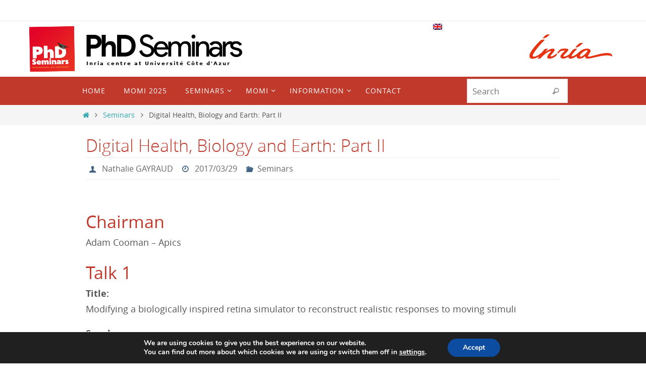

--- FILE ---
content_type: text/html; charset=UTF-8
request_url: https://phd-seminars-sam.inria.fr/digital-health-biology-and-earth-part-ii/
body_size: 17992
content:


<!DOCTYPE html>
<html lang="en-US">
<head>
<meta name="viewport" content="width=device-width, user-scalable=yes, initial-scale=1.0, minimum-scale=1.0, maximum-scale=3.0">
<meta http-equiv="Content-Type" content="text/html; charset=UTF-8" />
<link rel="profile" href="http://gmpg.org/xfn/11" />
<link rel="pingback" href="https://phd-seminars-sam.inria.fr/xmlrpc.php" />
<title>Digital Health, Biology and Earth: Part II &#8211; PhD Seminars</title>
<meta name='robots' content='max-image-preview:large' />
	<style>img:is([sizes="auto" i], [sizes^="auto," i]) { contain-intrinsic-size: 3000px 1500px }</style>
	<link rel="alternate" type="application/rss+xml" title="PhD Seminars &raquo; Feed" href="https://phd-seminars-sam.inria.fr/feed/" />
<link rel="alternate" type="application/rss+xml" title="PhD Seminars &raquo; Comments Feed" href="https://phd-seminars-sam.inria.fr/comments/feed/" />
<script type="text/javascript">
/* <![CDATA[ */
window._wpemojiSettings = {"baseUrl":"https:\/\/s.w.org\/images\/core\/emoji\/16.0.1\/72x72\/","ext":".png","svgUrl":"https:\/\/s.w.org\/images\/core\/emoji\/16.0.1\/svg\/","svgExt":".svg","source":{"concatemoji":"https:\/\/phd-seminars-sam.inria.fr\/wp-includes\/js\/wp-emoji-release.min.js?ver=6.8.3"}};
/*! This file is auto-generated */
!function(s,n){var o,i,e;function c(e){try{var t={supportTests:e,timestamp:(new Date).valueOf()};sessionStorage.setItem(o,JSON.stringify(t))}catch(e){}}function p(e,t,n){e.clearRect(0,0,e.canvas.width,e.canvas.height),e.fillText(t,0,0);var t=new Uint32Array(e.getImageData(0,0,e.canvas.width,e.canvas.height).data),a=(e.clearRect(0,0,e.canvas.width,e.canvas.height),e.fillText(n,0,0),new Uint32Array(e.getImageData(0,0,e.canvas.width,e.canvas.height).data));return t.every(function(e,t){return e===a[t]})}function u(e,t){e.clearRect(0,0,e.canvas.width,e.canvas.height),e.fillText(t,0,0);for(var n=e.getImageData(16,16,1,1),a=0;a<n.data.length;a++)if(0!==n.data[a])return!1;return!0}function f(e,t,n,a){switch(t){case"flag":return n(e,"\ud83c\udff3\ufe0f\u200d\u26a7\ufe0f","\ud83c\udff3\ufe0f\u200b\u26a7\ufe0f")?!1:!n(e,"\ud83c\udde8\ud83c\uddf6","\ud83c\udde8\u200b\ud83c\uddf6")&&!n(e,"\ud83c\udff4\udb40\udc67\udb40\udc62\udb40\udc65\udb40\udc6e\udb40\udc67\udb40\udc7f","\ud83c\udff4\u200b\udb40\udc67\u200b\udb40\udc62\u200b\udb40\udc65\u200b\udb40\udc6e\u200b\udb40\udc67\u200b\udb40\udc7f");case"emoji":return!a(e,"\ud83e\udedf")}return!1}function g(e,t,n,a){var r="undefined"!=typeof WorkerGlobalScope&&self instanceof WorkerGlobalScope?new OffscreenCanvas(300,150):s.createElement("canvas"),o=r.getContext("2d",{willReadFrequently:!0}),i=(o.textBaseline="top",o.font="600 32px Arial",{});return e.forEach(function(e){i[e]=t(o,e,n,a)}),i}function t(e){var t=s.createElement("script");t.src=e,t.defer=!0,s.head.appendChild(t)}"undefined"!=typeof Promise&&(o="wpEmojiSettingsSupports",i=["flag","emoji"],n.supports={everything:!0,everythingExceptFlag:!0},e=new Promise(function(e){s.addEventListener("DOMContentLoaded",e,{once:!0})}),new Promise(function(t){var n=function(){try{var e=JSON.parse(sessionStorage.getItem(o));if("object"==typeof e&&"number"==typeof e.timestamp&&(new Date).valueOf()<e.timestamp+604800&&"object"==typeof e.supportTests)return e.supportTests}catch(e){}return null}();if(!n){if("undefined"!=typeof Worker&&"undefined"!=typeof OffscreenCanvas&&"undefined"!=typeof URL&&URL.createObjectURL&&"undefined"!=typeof Blob)try{var e="postMessage("+g.toString()+"("+[JSON.stringify(i),f.toString(),p.toString(),u.toString()].join(",")+"));",a=new Blob([e],{type:"text/javascript"}),r=new Worker(URL.createObjectURL(a),{name:"wpTestEmojiSupports"});return void(r.onmessage=function(e){c(n=e.data),r.terminate(),t(n)})}catch(e){}c(n=g(i,f,p,u))}t(n)}).then(function(e){for(var t in e)n.supports[t]=e[t],n.supports.everything=n.supports.everything&&n.supports[t],"flag"!==t&&(n.supports.everythingExceptFlag=n.supports.everythingExceptFlag&&n.supports[t]);n.supports.everythingExceptFlag=n.supports.everythingExceptFlag&&!n.supports.flag,n.DOMReady=!1,n.readyCallback=function(){n.DOMReady=!0}}).then(function(){return e}).then(function(){var e;n.supports.everything||(n.readyCallback(),(e=n.source||{}).concatemoji?t(e.concatemoji):e.wpemoji&&e.twemoji&&(t(e.twemoji),t(e.wpemoji)))}))}((window,document),window._wpemojiSettings);
/* ]]> */
</script>
<link rel='stylesheet' id='formidable-css' href='https://phd-seminars-sam.inria.fr/wp-admin/admin-ajax.php?action=frmpro_css&#038;ver=1113416' type='text/css' media='all' />
<style id='wp-emoji-styles-inline-css' type='text/css'>

	img.wp-smiley, img.emoji {
		display: inline !important;
		border: none !important;
		box-shadow: none !important;
		height: 1em !important;
		width: 1em !important;
		margin: 0 0.07em !important;
		vertical-align: -0.1em !important;
		background: none !important;
		padding: 0 !important;
	}
</style>
<link rel='stylesheet' id='wp-block-library-css' href='https://phd-seminars-sam.inria.fr/wp-includes/css/dist/block-library/style.min.css?ver=6.8.3' type='text/css' media='all' />
<style id='classic-theme-styles-inline-css' type='text/css'>
/*! This file is auto-generated */
.wp-block-button__link{color:#fff;background-color:#32373c;border-radius:9999px;box-shadow:none;text-decoration:none;padding:calc(.667em + 2px) calc(1.333em + 2px);font-size:1.125em}.wp-block-file__button{background:#32373c;color:#fff;text-decoration:none}
</style>
<style id='global-styles-inline-css' type='text/css'>
:root{--wp--preset--aspect-ratio--square: 1;--wp--preset--aspect-ratio--4-3: 4/3;--wp--preset--aspect-ratio--3-4: 3/4;--wp--preset--aspect-ratio--3-2: 3/2;--wp--preset--aspect-ratio--2-3: 2/3;--wp--preset--aspect-ratio--16-9: 16/9;--wp--preset--aspect-ratio--9-16: 9/16;--wp--preset--color--black: #000000;--wp--preset--color--cyan-bluish-gray: #abb8c3;--wp--preset--color--white: #ffffff;--wp--preset--color--pale-pink: #f78da7;--wp--preset--color--vivid-red: #cf2e2e;--wp--preset--color--luminous-vivid-orange: #ff6900;--wp--preset--color--luminous-vivid-amber: #fcb900;--wp--preset--color--light-green-cyan: #7bdcb5;--wp--preset--color--vivid-green-cyan: #00d084;--wp--preset--color--pale-cyan-blue: #8ed1fc;--wp--preset--color--vivid-cyan-blue: #0693e3;--wp--preset--color--vivid-purple: #9b51e0;--wp--preset--gradient--vivid-cyan-blue-to-vivid-purple: linear-gradient(135deg,rgba(6,147,227,1) 0%,rgb(155,81,224) 100%);--wp--preset--gradient--light-green-cyan-to-vivid-green-cyan: linear-gradient(135deg,rgb(122,220,180) 0%,rgb(0,208,130) 100%);--wp--preset--gradient--luminous-vivid-amber-to-luminous-vivid-orange: linear-gradient(135deg,rgba(252,185,0,1) 0%,rgba(255,105,0,1) 100%);--wp--preset--gradient--luminous-vivid-orange-to-vivid-red: linear-gradient(135deg,rgba(255,105,0,1) 0%,rgb(207,46,46) 100%);--wp--preset--gradient--very-light-gray-to-cyan-bluish-gray: linear-gradient(135deg,rgb(238,238,238) 0%,rgb(169,184,195) 100%);--wp--preset--gradient--cool-to-warm-spectrum: linear-gradient(135deg,rgb(74,234,220) 0%,rgb(151,120,209) 20%,rgb(207,42,186) 40%,rgb(238,44,130) 60%,rgb(251,105,98) 80%,rgb(254,248,76) 100%);--wp--preset--gradient--blush-light-purple: linear-gradient(135deg,rgb(255,206,236) 0%,rgb(152,150,240) 100%);--wp--preset--gradient--blush-bordeaux: linear-gradient(135deg,rgb(254,205,165) 0%,rgb(254,45,45) 50%,rgb(107,0,62) 100%);--wp--preset--gradient--luminous-dusk: linear-gradient(135deg,rgb(255,203,112) 0%,rgb(199,81,192) 50%,rgb(65,88,208) 100%);--wp--preset--gradient--pale-ocean: linear-gradient(135deg,rgb(255,245,203) 0%,rgb(182,227,212) 50%,rgb(51,167,181) 100%);--wp--preset--gradient--electric-grass: linear-gradient(135deg,rgb(202,248,128) 0%,rgb(113,206,126) 100%);--wp--preset--gradient--midnight: linear-gradient(135deg,rgb(2,3,129) 0%,rgb(40,116,252) 100%);--wp--preset--font-size--small: 13px;--wp--preset--font-size--medium: 20px;--wp--preset--font-size--large: 36px;--wp--preset--font-size--x-large: 42px;--wp--preset--spacing--20: 0.44rem;--wp--preset--spacing--30: 0.67rem;--wp--preset--spacing--40: 1rem;--wp--preset--spacing--50: 1.5rem;--wp--preset--spacing--60: 2.25rem;--wp--preset--spacing--70: 3.38rem;--wp--preset--spacing--80: 5.06rem;--wp--preset--shadow--natural: 6px 6px 9px rgba(0, 0, 0, 0.2);--wp--preset--shadow--deep: 12px 12px 50px rgba(0, 0, 0, 0.4);--wp--preset--shadow--sharp: 6px 6px 0px rgba(0, 0, 0, 0.2);--wp--preset--shadow--outlined: 6px 6px 0px -3px rgba(255, 255, 255, 1), 6px 6px rgba(0, 0, 0, 1);--wp--preset--shadow--crisp: 6px 6px 0px rgba(0, 0, 0, 1);}:where(.is-layout-flex){gap: 0.5em;}:where(.is-layout-grid){gap: 0.5em;}body .is-layout-flex{display: flex;}.is-layout-flex{flex-wrap: wrap;align-items: center;}.is-layout-flex > :is(*, div){margin: 0;}body .is-layout-grid{display: grid;}.is-layout-grid > :is(*, div){margin: 0;}:where(.wp-block-columns.is-layout-flex){gap: 2em;}:where(.wp-block-columns.is-layout-grid){gap: 2em;}:where(.wp-block-post-template.is-layout-flex){gap: 1.25em;}:where(.wp-block-post-template.is-layout-grid){gap: 1.25em;}.has-black-color{color: var(--wp--preset--color--black) !important;}.has-cyan-bluish-gray-color{color: var(--wp--preset--color--cyan-bluish-gray) !important;}.has-white-color{color: var(--wp--preset--color--white) !important;}.has-pale-pink-color{color: var(--wp--preset--color--pale-pink) !important;}.has-vivid-red-color{color: var(--wp--preset--color--vivid-red) !important;}.has-luminous-vivid-orange-color{color: var(--wp--preset--color--luminous-vivid-orange) !important;}.has-luminous-vivid-amber-color{color: var(--wp--preset--color--luminous-vivid-amber) !important;}.has-light-green-cyan-color{color: var(--wp--preset--color--light-green-cyan) !important;}.has-vivid-green-cyan-color{color: var(--wp--preset--color--vivid-green-cyan) !important;}.has-pale-cyan-blue-color{color: var(--wp--preset--color--pale-cyan-blue) !important;}.has-vivid-cyan-blue-color{color: var(--wp--preset--color--vivid-cyan-blue) !important;}.has-vivid-purple-color{color: var(--wp--preset--color--vivid-purple) !important;}.has-black-background-color{background-color: var(--wp--preset--color--black) !important;}.has-cyan-bluish-gray-background-color{background-color: var(--wp--preset--color--cyan-bluish-gray) !important;}.has-white-background-color{background-color: var(--wp--preset--color--white) !important;}.has-pale-pink-background-color{background-color: var(--wp--preset--color--pale-pink) !important;}.has-vivid-red-background-color{background-color: var(--wp--preset--color--vivid-red) !important;}.has-luminous-vivid-orange-background-color{background-color: var(--wp--preset--color--luminous-vivid-orange) !important;}.has-luminous-vivid-amber-background-color{background-color: var(--wp--preset--color--luminous-vivid-amber) !important;}.has-light-green-cyan-background-color{background-color: var(--wp--preset--color--light-green-cyan) !important;}.has-vivid-green-cyan-background-color{background-color: var(--wp--preset--color--vivid-green-cyan) !important;}.has-pale-cyan-blue-background-color{background-color: var(--wp--preset--color--pale-cyan-blue) !important;}.has-vivid-cyan-blue-background-color{background-color: var(--wp--preset--color--vivid-cyan-blue) !important;}.has-vivid-purple-background-color{background-color: var(--wp--preset--color--vivid-purple) !important;}.has-black-border-color{border-color: var(--wp--preset--color--black) !important;}.has-cyan-bluish-gray-border-color{border-color: var(--wp--preset--color--cyan-bluish-gray) !important;}.has-white-border-color{border-color: var(--wp--preset--color--white) !important;}.has-pale-pink-border-color{border-color: var(--wp--preset--color--pale-pink) !important;}.has-vivid-red-border-color{border-color: var(--wp--preset--color--vivid-red) !important;}.has-luminous-vivid-orange-border-color{border-color: var(--wp--preset--color--luminous-vivid-orange) !important;}.has-luminous-vivid-amber-border-color{border-color: var(--wp--preset--color--luminous-vivid-amber) !important;}.has-light-green-cyan-border-color{border-color: var(--wp--preset--color--light-green-cyan) !important;}.has-vivid-green-cyan-border-color{border-color: var(--wp--preset--color--vivid-green-cyan) !important;}.has-pale-cyan-blue-border-color{border-color: var(--wp--preset--color--pale-cyan-blue) !important;}.has-vivid-cyan-blue-border-color{border-color: var(--wp--preset--color--vivid-cyan-blue) !important;}.has-vivid-purple-border-color{border-color: var(--wp--preset--color--vivid-purple) !important;}.has-vivid-cyan-blue-to-vivid-purple-gradient-background{background: var(--wp--preset--gradient--vivid-cyan-blue-to-vivid-purple) !important;}.has-light-green-cyan-to-vivid-green-cyan-gradient-background{background: var(--wp--preset--gradient--light-green-cyan-to-vivid-green-cyan) !important;}.has-luminous-vivid-amber-to-luminous-vivid-orange-gradient-background{background: var(--wp--preset--gradient--luminous-vivid-amber-to-luminous-vivid-orange) !important;}.has-luminous-vivid-orange-to-vivid-red-gradient-background{background: var(--wp--preset--gradient--luminous-vivid-orange-to-vivid-red) !important;}.has-very-light-gray-to-cyan-bluish-gray-gradient-background{background: var(--wp--preset--gradient--very-light-gray-to-cyan-bluish-gray) !important;}.has-cool-to-warm-spectrum-gradient-background{background: var(--wp--preset--gradient--cool-to-warm-spectrum) !important;}.has-blush-light-purple-gradient-background{background: var(--wp--preset--gradient--blush-light-purple) !important;}.has-blush-bordeaux-gradient-background{background: var(--wp--preset--gradient--blush-bordeaux) !important;}.has-luminous-dusk-gradient-background{background: var(--wp--preset--gradient--luminous-dusk) !important;}.has-pale-ocean-gradient-background{background: var(--wp--preset--gradient--pale-ocean) !important;}.has-electric-grass-gradient-background{background: var(--wp--preset--gradient--electric-grass) !important;}.has-midnight-gradient-background{background: var(--wp--preset--gradient--midnight) !important;}.has-small-font-size{font-size: var(--wp--preset--font-size--small) !important;}.has-medium-font-size{font-size: var(--wp--preset--font-size--medium) !important;}.has-large-font-size{font-size: var(--wp--preset--font-size--large) !important;}.has-x-large-font-size{font-size: var(--wp--preset--font-size--x-large) !important;}
:where(.wp-block-post-template.is-layout-flex){gap: 1.25em;}:where(.wp-block-post-template.is-layout-grid){gap: 1.25em;}
:where(.wp-block-columns.is-layout-flex){gap: 2em;}:where(.wp-block-columns.is-layout-grid){gap: 2em;}
:root :where(.wp-block-pullquote){font-size: 1.5em;line-height: 1.6;}
</style>
<link rel='stylesheet' id='noUislider_dataset_css-css' href='https://phd-seminars-sam.inria.fr/wp-content/plugins/inria-plugin/Services/nouislider_dataset.css?ver=6.8.3' type='text/css' media='all' />
<link rel='stylesheet' id='toc-screen-css' href='https://phd-seminars-sam.inria.fr/wp-content/plugins/table-of-contents-plus/screen.min.css?ver=2411.1' type='text/css' media='all' />
<style id='toc-screen-inline-css' type='text/css'>
div#toc_container {width: 100%;}
</style>
<link rel='stylesheet' id='nirvana-fonts-css' href='https://phd-seminars-sam.inria.fr/wp-content/themes/nirvana/fonts/fontfaces.css?ver=1.6.4' type='text/css' media='all' />
<link rel='stylesheet' id='nirvana-style-css' href='https://phd-seminars-sam.inria.fr/wp-content/themes/nirvana/style.css?ver=1.6.4' type='text/css' media='all' />
<style id='nirvana-style-inline-css' type='text/css'>
 #header-container { width: 970px; } #header-container, #access >.menu, #forbottom, #colophon, #footer-widget-area, #topbar-inner, .ppbox, #pp-afterslider #container, #breadcrumbs-box { max-width: 970px; } #container.one-column { } #container.two-columns-right #secondary { width: 220px; float:right; } #container.two-columns-right #content { width: 610px; float: left; } /* fallback */ #container.two-columns-right #content { width: calc(100% - 300px); float: left; } #container.two-columns-left #primary { width: 220px; float: left; } #container.two-columns-left #content { width: 610px; float: right; } /* fallback */ #container.two-columns-left #content { width: -moz-calc(100% - 300px); float: right; width: -webkit-calc(100% - 300px ); width: calc(100% - 300px); } #container.three-columns-right .sidey { width: 110px; float: left; } #container.three-columns-right #primary { margin-left: 80px; margin-right: 80px; } #container.three-columns-right #content { width: 530px; float: left; } /* fallback */ #container.three-columns-right #content { width: -moz-calc(100% - 380px); float: left; width: -webkit-calc(100% - 380px); width: calc(100% - 380px); } #container.three-columns-left .sidey { width: 110px; float: left; } #container.three-columns-left #secondary{ margin-left: 80px; margin-right: 80px; } #container.three-columns-left #content { width: 530px; float: right;} /* fallback */ #container.three-columns-left #content { width: -moz-calc(100% - 380px); float: right; width: -webkit-calc(100% - 380px); width: calc(100% - 380px); } #container.three-columns-sided .sidey { width: 110px; float: left; } #container.three-columns-sided #secondary{ float:right; } #container.three-columns-sided #content { width: 530px; float: right; /* fallback */ width: -moz-calc(100% - 380px); float: right; width: -webkit-calc(100% - 380px); float: right; width: calc(100% - 380px); float: right; margin: 0 190px 0 -910px; } body { font-family: "Open Sans"; } #content h1.entry-title a, #content h2.entry-title a, #content h1.entry-title, #content h2.entry-title { font-family: inherit; } .widget-title, .widget-title a { line-height: normal; font-family: inherit; } .widget-container, .widget-container a { font-family: inherit; } .entry-content h1, .entry-content h2, .entry-content h3, .entry-content h4, .entry-content h5, .entry-content h6, .nivo-caption h2, #front-text1 h1, #front-text2 h1, h3.column-header-image, #comments #reply-title { font-family: inherit; } #site-title span a { font-family: inherit; } #access ul li a, #access ul li a span { font-family: inherit; } /* general */ body { color: #555; background-color: #fff } a { color: #2ba5b2; } a:hover, .entry-meta span a:hover, .comments-link a:hover, body.coldisplay2 #front-columns a:active { color: #fffff; } a:active { background-color: #2ba5b2; color: #FFFFFF; } .entry-meta a:hover, .widget-container a:hover, .footer2 a:hover { border-bottom-color: #CCCCCC; } .sticky h2.entry-title a { background-color: #056887; color: #FFFFFF; } #header { ; } #site-title span a { color: #300400; } #site-description { color: #300400; background-color: rgba(255,255,255,0.3); padding: 3px 6px; } .socials a:hover .socials-hover { background-color: #7e281e; } .socials .socials-hover { background-color: #cf4334; } /* Main menu top level */ #access a, #nav-toggle span { color: #FFF; } #access, #nav-toggle, #access ul li { background-color: #c0392b; } #access > .menu > ul > li > a > span { } #access ul li:hover { background-color: #7d342c; color: #FFF; } #access ul > li.current_page_item , #access ul > li.current-menu-item, #access ul > li.current_page_ancestor , #access ul > li.current-menu-ancestor { background-color: #cd4638; } /* Main menu Submenus */ #access ul ul li, #access ul ul { background-color: #7d342c; } #access ul ul li a { color: #FFF; } #access ul ul li:hover { background-color: #8b423a; } #breadcrumbs { background-color: #f5f5f5; } #access ul ul li.current_page_item, #access ul ul li.current-menu-item, #access ul ul li.current_page_ancestor, #access ul ul li.current-menu-ancestor { background-color: #8b423a; } #access ul ul { box-shadow: 3px 3px 0 rgba(238,238,238,0.3); } /* top menu */ #topbar { background-color: #fff; border-bottom-color: #ebebeb; } .menu-header-search .searchform { background: #ffffff; } .topmenu ul li a, .search-icon:before { color: #581b1e; } .topmenu ul li a:hover { background-color: #efefef; } .search-icon:hover:before { color: #056887; } /* main */ #main { background-color: #FFFFFF; } #author-info, .page-title, #entry-author-info { border-color: #CCCCCC; } .page-title-text { border-color: #2ba5b2; } .page-title span { border-color: #056887; } #entry-author-info #author-avatar, #author-info #author-avatar { border-color: #EEEEEE; } .avatar-container:before { background-color: #2ba5b2; } .sidey .widget-container { color: #555; ; } .sidey .widget-title { color: #c0392b; ; border-color: #CCCCCC; } .sidey .widget-container a { ; } .sidey .widget-container a:hover { ; } .widget-title span { border-color: #c0392b; } .entry-content h1, .entry-content h2, .entry-content h3, .entry-content h4, .entry-content h5, .entry-content h6 { color: #c0392b; } .entry-title, .entry-title a{ color: #c0392b; } .entry-title a:hover { color: #581b1e; } #content span.entry-format { color: #CCCCCC; } /* footer */ #footer { color: #FFF; background-color: #c0392b; } #footer2 { color: #FFF; background-color: #366d9d; } #sfooter-full { background-color: #316898; } .footermenu ul li { border-color: #457cac; } .footermenu ul li:hover { border-color: #5990c0; } #colophon a { color: #FFF; } #colophon a:hover { ; } #footer2 a, .footermenu ul li:after { ; } #footer2 a:hover { ; } #footer .widget-container { color: #eee; ; } #footer .widget-title { color: #fff; ; border-color:#CCCCCC; } /* buttons */ a.continue-reading-link { color: #2ba5b2; border-color: #2ba5b2; } a.continue-reading-link:hover { background-color: #056887; color: #fff; } #cryout_ajax_more_trigger { border: 1px solid #CCCCCC; } #cryout_ajax_more_trigger:hover { background-color: #ffffff; } a.continue-reading-link i.crycon-right-dir { color: #056887 } a.continue-reading-link:hover i.crycon-right-dir { color: #fff } .page-link a, .page-link > span > em { border-color: #CCCCCC } .columnmore a { background: #2ba5b2; color:#ffffff } .columnmore a:hover { background: #056887; } .file, .button, input[type="submit"], input[type="reset"], #respond .form-submit input#submit { background-color: #FFFFFF; border-color: #CCCCCC; } .button:hover, #respond .form-submit input#submit:hover { background-color: #ffffff; } .entry-content tr th, .entry-content thead th { color: #c0392b; } .entry-content tr th { background-color: #056887; color:#FFFFFF; } .entry-content tr.even { background-color: #ffffff; } hr { border-color: #EEEEEE; } input[type="text"], input[type="password"], input[type="email"], input[type="color"], input[type="date"], input[type="datetime"], input[type="datetime-local"], input[type="month"], input[type="number"], input[type="range"], input[type="search"], input[type="tel"], input[type="time"], input[type="url"], input[type="week"], textarea, select { border-color: #CCCCCC #EEEEEE #EEEEEE #CCCCCC; color: #555; } input[type="submit"], input[type="reset"] { color: #555; } input[type="text"]:hover, input[type="password"]:hover, input[type="email"]:hover, input[type="color"]:hover, input[type="date"]:hover, input[type="datetime"]:hover, input[type="datetime-local"]:hover, input[type="month"]:hover, input[type="number"]:hover, input[type="range"]:hover, input[type="search"]:hover, input[type="tel"]:hover, input[type="time"]:hover, input[type="url"]:hover, input[type="week"]:hover, textarea:hover { background-color: rgba(255,255,255,0.4); } .entry-content pre { background-color: #ffffff; border-color: rgba(5,104,135,0.1); } abbr, acronym { border-color: #555; } .comment-meta a { color: #999; } #respond .form-allowed-tags { color: #999; } .comment .reply a { border-color: #EEEEEE; } .comment .reply a:hover { color: #2ba5b2; } .entry-meta { border-color: #EEEEEE; } .entry-meta .crycon-metas:before { color: #426483; } .entry-meta span a, .comments-link a { color: #666; } .entry-meta span a:hover, .comments-link a:hover { ; } .entry-meta span, .entry-utility span, .footer-tags { color: #c1c1c1; } .nav-next a, .nav-previous a{ background-color:#f8f8f8; } .nav-next a:hover, .nav-previous a:hover { background-color: #2ba5b2; color:#FFFFFF; } .pagination { border-color: #f5f5f5; } .pagination a:hover { background-color: #2ba5b2; color: #FFFFFF; } h3#comments-title { border-color: #CCCCCC; } h3#comments-title span { background-color: #056887; color: #FFFFFF; } .comment-details { border-color: #EEEEEE; } .searchform input[type="text"] { color: #999; } .searchform:after { background-color: #056887; } .searchform:hover:after { background-color: #2ba5b2; } .searchsubmit[type="submit"]{ color: #ffffff; } li.menu-main-search .searchform .s { background-color: #fff; } li.menu-main-search .searchsubmit[type="submit"] { color: #999; } .caption-accented .wp-caption { background-color:rgba(5,104,135,0.8); color:#FFFFFF; } .nirvana-image-one .entry-content img[class*='align'], .nirvana-image-one .entry-summary img[class*='align'], .nirvana-image-two .entry-content img[class*='align'], .nirvana-image-two .entry-summary img[class*='align'] .nirvana-image-one .entry-content [class*='wp-block'][class*='align'] img, .nirvana-image-one .entry-summary [class*='wp-block'][class*='align'] img, .nirvana-image-two .entry-content [class*='wp-block'][class*='align'] img, .nirvana-image-two .entry-summary [class*='wp-block'][class*='align'] img { border-color: #056887; } html { font-size: 18px; line-height: 1.7; } .entry-content, .entry-summary, .ppbox { text-align:inherit ; } .entry-content, .entry-summary, .widget-container, .ppbox, .navigation { ; } #content h1.entry-title, #content h2.entry-title, .woocommerce-page h1.page-title { font-size: 34px; } .widget-title, .widget-title a { font-size: 18px; } .widget-container, .widget-container a { font-size: 18px; } #content h1, #pp-afterslider h1 { font-size: 38px; } #content h2, #pp-afterslider h2 { font-size: 34px; } #content h3, #pp-afterslider h3 { font-size: 29px; } #content h4, #pp-afterslider h4 { font-size: 24px; } #content h5, #pp-afterslider h5 { font-size: 19px; } #content h6, #pp-afterslider h6 { font-size: 14px; } #site-title span a { font-size: 38px; } #access ul li a { font-size: 14px; } #access ul ul ul a { font-size: 13px; } .nocomments, .nocomments2 { display: none; } article footer.entry-meta { display: none; } article .entry-header .entry-meta { display: none; } .entry-content p, .entry-content ul, .entry-content ol, .entry-content dd, .entry-content pre, .entry-content hr, .commentlist p, .entry-summary p { margin-bottom: 1.0em; } #header-container > div { margin: 25px 0 0 0px; } #toTop:hover .crycon-back2top:before { color: #2ba5b2; } #main { margin-top: 5px; } #forbottom { padding-left: 0px; padding-right: 0px; } #header-widget-area { width: 33%; } #branding { height:110px; } @media (max-width: 1920px) { #branding, #bg_image { display: block; height: auto; max-width: 100%; min-height: inherit !important; } } 
/* Nirvana Custom CSS */ @import url("https://commons.inria.fr/blog/nirvana.css"); .mc-main .mc_digital-health-biology-and-earth .event-title, .mc-main .mc_digital-health-biology-and-earth .event-title a{ color: #ff9e49; background: transparent; }
</style>
<link rel='stylesheet' id='nirvana-mobile-css' href='https://phd-seminars-sam.inria.fr/wp-content/themes/nirvana/styles/style-mobile.css?ver=1.6.4' type='text/css' media='all' />
<link rel='stylesheet' id='dashicons-css' href='https://phd-seminars-sam.inria.fr/wp-includes/css/dashicons.min.css?ver=6.8.3' type='text/css' media='all' />
<link rel='stylesheet' id='my-calendar-lists-css' href='https://phd-seminars-sam.inria.fr/wp-content/plugins/my-calendar/css/list-presets.css?ver=3.6.16' type='text/css' media='all' />
<link rel='stylesheet' id='my-calendar-reset-css' href='https://phd-seminars-sam.inria.fr/wp-content/plugins/my-calendar/css/reset.css?ver=3.6.16' type='text/css' media='all' />
<link rel='stylesheet' id='my-calendar-style-css' href='https://phd-seminars-sam.inria.fr/wp-content/plugins/my-calendar/styles/my-calendar.css?ver=3.6.16-my-calendar-css' type='text/css' media='all' />
<style id='my-calendar-style-inline-css' type='text/css'>

/* Styles by My Calendar - Joe Dolson https://www.joedolson.com/ */

.mc-main .mc_introductory .event-title, .mc-main .mc_introductory .event-title a { color: #24bf01 !important; background: #ffffff !important; }
.mc-main .mc_introductory .event-title button { color: #24bf01 !important; background: #ffffff !important; }
.mc-main .mc_introductory .event-title a:hover, .mc-main .mc_introductory .event-title a:focus { color: #008c00 !important;}
.mc-main .mc_introductory .event-title button:hover, .mc-main .mc_introductory .event-title button:focus { color: #008c00 !important;}
.mc-main .mc_applied-mathematics-and-simulation .event-title, .mc-main .mc_applied-mathematics-and-simulation .event-title a { color: #ff0099 !important; background: #ffffff !important; }
.mc-main .mc_applied-mathematics-and-simulation .event-title button { color: #ff0099 !important; background: #ffffff !important; }
.mc-main .mc_applied-mathematics-and-simulation .event-title a:hover, .mc-main .mc_applied-mathematics-and-simulation .event-title a:focus { color: #cc0066 !important;}
.mc-main .mc_applied-mathematics-and-simulation .event-title button:hover, .mc-main .mc_applied-mathematics-and-simulation .event-title button:focus { color: #cc0066 !important;}
.mc-main .mc_digital-health-biology-and-earth .event-title, .mc-main .mc_digital-health-biology-and-earth .event-title a { color: #ff9e49 !important; background: #000000 !important; }
.mc-main .mc_digital-health-biology-and-earth .event-title button { color: #ff9e49 !important; background: #000000 !important; }
.mc-main .mc_digital-health-biology-and-earth .event-title a:hover, .mc-main .mc_digital-health-biology-and-earth .event-title a:focus { color: #ffd17c !important;}
.mc-main .mc_digital-health-biology-and-earth .event-title button:hover, .mc-main .mc_digital-health-biology-and-earth .event-title button:focus { color: #ffd17c !important;}
.mc-main .mc_general-interest .event-title, .mc-main .mc_general-interest .event-title a { color: #1e73be !important; background: #ffffff !important; }
.mc-main .mc_general-interest .event-title button { color: #1e73be !important; background: #ffffff !important; }
.mc-main .mc_general-interest .event-title a:hover, .mc-main .mc_general-interest .event-title a:focus { color: #00408b !important;}
.mc-main .mc_general-interest .event-title button:hover, .mc-main .mc_general-interest .event-title button:focus { color: #00408b !important;}
.mc-main .mc_networks-systems-and-services-distributed-computing .event-title, .mc-main .mc_networks-systems-and-services-distributed-computing .event-title a { color: #721db7 !important; background: #ffffff !important; }
.mc-main .mc_networks-systems-and-services-distributed-computing .event-title button { color: #721db7 !important; background: #ffffff !important; }
.mc-main .mc_networks-systems-and-services-distributed-computing .event-title a:hover, .mc-main .mc_networks-systems-and-services-distributed-computing .event-title a:focus { color: #3f0084 !important;}
.mc-main .mc_networks-systems-and-services-distributed-computing .event-title button:hover, .mc-main .mc_networks-systems-and-services-distributed-computing .event-title button:focus { color: #3f0084 !important;}
.mc-main .mc_perception-cognition-and-interaction .event-title, .mc-main .mc_perception-cognition-and-interaction .event-title a { color: #338709 !important; background: #ffffff !important; }
.mc-main .mc_perception-cognition-and-interaction .event-title button { color: #338709 !important; background: #ffffff !important; }
.mc-main .mc_perception-cognition-and-interaction .event-title a:hover, .mc-main .mc_perception-cognition-and-interaction .event-title a:focus { color: #005400 !important;}
.mc-main .mc_perception-cognition-and-interaction .event-title button:hover, .mc-main .mc_perception-cognition-and-interaction .event-title button:focus { color: #005400 !important;}
.mc-main .mc_big-data-and-machine-learning .event-title, .mc-main .mc_big-data-and-machine-learning .event-title a { color: #dd3333 !important; background: #ffffff !important; }
.mc-main .mc_big-data-and-machine-learning .event-title button { color: #dd3333 !important; background: #ffffff !important; }
.mc-main .mc_big-data-and-machine-learning .event-title a:hover, .mc-main .mc_big-data-and-machine-learning .event-title a:focus { color: #aa0000 !important;}
.mc-main .mc_big-data-and-machine-learning .event-title button:hover, .mc-main .mc_big-data-and-machine-learning .event-title button:focus { color: #aa0000 !important;}
.mc-main, .mc-event, .my-calendar-modal, .my-calendar-modal-overlay, .mc-event-list {--primary-dark: #313233; --primary-light: #fff; --secondary-light: #fff; --secondary-dark: #000; --highlight-dark: #666; --highlight-light: #efefef; --close-button: #b32d2e; --search-highlight-bg: #f5e6ab; --navbar-background: transparent; --nav-button-bg: #fff; --nav-button-color: #313233; --nav-button-border: #313233; --nav-input-border: #313233; --nav-input-background: #fff; --nav-input-color: #313233; --grid-cell-border: #0000001f; --grid-header-border: #313233; --grid-header-color: #313233; --grid-weekend-color: #313233; --grid-header-bg: transparent; --grid-weekend-bg: transparent; --grid-cell-background: transparent; --current-day-border: #313233; --current-day-color: #313233; --current-day-bg: transparent; --date-has-events-bg: #313233; --date-has-events-color: #f6f7f7; --calendar-heading: clamp( 1.125rem, 24px, 2.5rem ); --event-title: clamp( 1.25rem, 24px, 2.5rem ); --grid-date: 16px; --grid-date-heading: clamp( .75rem, 16px, 1.5rem ); --modal-title: 1.5rem; --navigation-controls: clamp( .75rem, 16px, 1.5rem ); --card-heading: 1.125rem; --list-date: 1.25rem; --author-card: clamp( .75rem, 14px, 1.5rem); --single-event-title: clamp( 1.25rem, 24px, 2.5rem ); --mini-time-text: clamp( .75rem, 14px 1.25rem ); --list-event-date: 1.25rem; --list-event-title: 1.2rem; --grid-max-width: 1260px; --list-preset-border-color: #000000; --list-preset-stripe-background: rgba( 0,0,0,.04 ); --list-preset-date-badge-background: #000; --list-preset-date-badge-color: #fff; --list-preset-background: transparent; --category-mc_introductory: #24bf01; --category-mc_applied-mathematics-and-simulation: #ff0099; --category-mc_digital-health-biology-and-earth: #ff9e49; --category-mc_general-interest: #1e73be; --category-mc_networks-systems-and-services-distributed-computing: #721db7; --category-mc_perception-cognition-and-interaction: #338709; --category-mc_big-data-and-machine-learning: #dd3333; }
</style>
<link rel='stylesheet' id='moove_gdpr_frontend-css' href='https://phd-seminars-sam.inria.fr/wp-content/plugins/gdpr-cookie-compliance/dist/styles/gdpr-main.css?ver=5.0.9' type='text/css' media='all' />
<style id='moove_gdpr_frontend-inline-css' type='text/css'>
#moove_gdpr_cookie_modal,#moove_gdpr_cookie_info_bar,.gdpr_cookie_settings_shortcode_content{font-family:&#039;Nunito&#039;,sans-serif}#moove_gdpr_save_popup_settings_button{background-color:#373737;color:#fff}#moove_gdpr_save_popup_settings_button:hover{background-color:#000}#moove_gdpr_cookie_info_bar .moove-gdpr-info-bar-container .moove-gdpr-info-bar-content a.mgbutton,#moove_gdpr_cookie_info_bar .moove-gdpr-info-bar-container .moove-gdpr-info-bar-content button.mgbutton{background-color:#0C4DA2}#moove_gdpr_cookie_modal .moove-gdpr-modal-content .moove-gdpr-modal-footer-content .moove-gdpr-button-holder a.mgbutton,#moove_gdpr_cookie_modal .moove-gdpr-modal-content .moove-gdpr-modal-footer-content .moove-gdpr-button-holder button.mgbutton,.gdpr_cookie_settings_shortcode_content .gdpr-shr-button.button-green{background-color:#0C4DA2;border-color:#0C4DA2}#moove_gdpr_cookie_modal .moove-gdpr-modal-content .moove-gdpr-modal-footer-content .moove-gdpr-button-holder a.mgbutton:hover,#moove_gdpr_cookie_modal .moove-gdpr-modal-content .moove-gdpr-modal-footer-content .moove-gdpr-button-holder button.mgbutton:hover,.gdpr_cookie_settings_shortcode_content .gdpr-shr-button.button-green:hover{background-color:#fff;color:#0C4DA2}#moove_gdpr_cookie_modal .moove-gdpr-modal-content .moove-gdpr-modal-close i,#moove_gdpr_cookie_modal .moove-gdpr-modal-content .moove-gdpr-modal-close span.gdpr-icon{background-color:#0C4DA2;border:1px solid #0C4DA2}#moove_gdpr_cookie_info_bar span.moove-gdpr-infobar-allow-all.focus-g,#moove_gdpr_cookie_info_bar span.moove-gdpr-infobar-allow-all:focus,#moove_gdpr_cookie_info_bar button.moove-gdpr-infobar-allow-all.focus-g,#moove_gdpr_cookie_info_bar button.moove-gdpr-infobar-allow-all:focus,#moove_gdpr_cookie_info_bar span.moove-gdpr-infobar-reject-btn.focus-g,#moove_gdpr_cookie_info_bar span.moove-gdpr-infobar-reject-btn:focus,#moove_gdpr_cookie_info_bar button.moove-gdpr-infobar-reject-btn.focus-g,#moove_gdpr_cookie_info_bar button.moove-gdpr-infobar-reject-btn:focus,#moove_gdpr_cookie_info_bar span.change-settings-button.focus-g,#moove_gdpr_cookie_info_bar span.change-settings-button:focus,#moove_gdpr_cookie_info_bar button.change-settings-button.focus-g,#moove_gdpr_cookie_info_bar button.change-settings-button:focus{-webkit-box-shadow:0 0 1px 3px #0C4DA2;-moz-box-shadow:0 0 1px 3px #0C4DA2;box-shadow:0 0 1px 3px #0C4DA2}#moove_gdpr_cookie_modal .moove-gdpr-modal-content .moove-gdpr-modal-close i:hover,#moove_gdpr_cookie_modal .moove-gdpr-modal-content .moove-gdpr-modal-close span.gdpr-icon:hover,#moove_gdpr_cookie_info_bar span[data-href]>u.change-settings-button{color:#0C4DA2}#moove_gdpr_cookie_modal .moove-gdpr-modal-content .moove-gdpr-modal-left-content #moove-gdpr-menu li.menu-item-selected a span.gdpr-icon,#moove_gdpr_cookie_modal .moove-gdpr-modal-content .moove-gdpr-modal-left-content #moove-gdpr-menu li.menu-item-selected button span.gdpr-icon{color:inherit}#moove_gdpr_cookie_modal .moove-gdpr-modal-content .moove-gdpr-modal-left-content #moove-gdpr-menu li a span.gdpr-icon,#moove_gdpr_cookie_modal .moove-gdpr-modal-content .moove-gdpr-modal-left-content #moove-gdpr-menu li button span.gdpr-icon{color:inherit}#moove_gdpr_cookie_modal .gdpr-acc-link{line-height:0;font-size:0;color:transparent;position:absolute}#moove_gdpr_cookie_modal .moove-gdpr-modal-content .moove-gdpr-modal-close:hover i,#moove_gdpr_cookie_modal .moove-gdpr-modal-content .moove-gdpr-modal-left-content #moove-gdpr-menu li a,#moove_gdpr_cookie_modal .moove-gdpr-modal-content .moove-gdpr-modal-left-content #moove-gdpr-menu li button,#moove_gdpr_cookie_modal .moove-gdpr-modal-content .moove-gdpr-modal-left-content #moove-gdpr-menu li button i,#moove_gdpr_cookie_modal .moove-gdpr-modal-content .moove-gdpr-modal-left-content #moove-gdpr-menu li a i,#moove_gdpr_cookie_modal .moove-gdpr-modal-content .moove-gdpr-tab-main .moove-gdpr-tab-main-content a:hover,#moove_gdpr_cookie_info_bar.moove-gdpr-dark-scheme .moove-gdpr-info-bar-container .moove-gdpr-info-bar-content a.mgbutton:hover,#moove_gdpr_cookie_info_bar.moove-gdpr-dark-scheme .moove-gdpr-info-bar-container .moove-gdpr-info-bar-content button.mgbutton:hover,#moove_gdpr_cookie_info_bar.moove-gdpr-dark-scheme .moove-gdpr-info-bar-container .moove-gdpr-info-bar-content a:hover,#moove_gdpr_cookie_info_bar.moove-gdpr-dark-scheme .moove-gdpr-info-bar-container .moove-gdpr-info-bar-content button:hover,#moove_gdpr_cookie_info_bar.moove-gdpr-dark-scheme .moove-gdpr-info-bar-container .moove-gdpr-info-bar-content span.change-settings-button:hover,#moove_gdpr_cookie_info_bar.moove-gdpr-dark-scheme .moove-gdpr-info-bar-container .moove-gdpr-info-bar-content button.change-settings-button:hover,#moove_gdpr_cookie_info_bar.moove-gdpr-dark-scheme .moove-gdpr-info-bar-container .moove-gdpr-info-bar-content u.change-settings-button:hover,#moove_gdpr_cookie_info_bar span[data-href]>u.change-settings-button,#moove_gdpr_cookie_info_bar.moove-gdpr-dark-scheme .moove-gdpr-info-bar-container .moove-gdpr-info-bar-content a.mgbutton.focus-g,#moove_gdpr_cookie_info_bar.moove-gdpr-dark-scheme .moove-gdpr-info-bar-container .moove-gdpr-info-bar-content button.mgbutton.focus-g,#moove_gdpr_cookie_info_bar.moove-gdpr-dark-scheme .moove-gdpr-info-bar-container .moove-gdpr-info-bar-content a.focus-g,#moove_gdpr_cookie_info_bar.moove-gdpr-dark-scheme .moove-gdpr-info-bar-container .moove-gdpr-info-bar-content button.focus-g,#moove_gdpr_cookie_info_bar.moove-gdpr-dark-scheme .moove-gdpr-info-bar-container .moove-gdpr-info-bar-content a.mgbutton:focus,#moove_gdpr_cookie_info_bar.moove-gdpr-dark-scheme .moove-gdpr-info-bar-container .moove-gdpr-info-bar-content button.mgbutton:focus,#moove_gdpr_cookie_info_bar.moove-gdpr-dark-scheme .moove-gdpr-info-bar-container .moove-gdpr-info-bar-content a:focus,#moove_gdpr_cookie_info_bar.moove-gdpr-dark-scheme .moove-gdpr-info-bar-container .moove-gdpr-info-bar-content button:focus,#moove_gdpr_cookie_info_bar.moove-gdpr-dark-scheme .moove-gdpr-info-bar-container .moove-gdpr-info-bar-content span.change-settings-button.focus-g,span.change-settings-button:focus,button.change-settings-button.focus-g,button.change-settings-button:focus,#moove_gdpr_cookie_info_bar.moove-gdpr-dark-scheme .moove-gdpr-info-bar-container .moove-gdpr-info-bar-content u.change-settings-button.focus-g,#moove_gdpr_cookie_info_bar.moove-gdpr-dark-scheme .moove-gdpr-info-bar-container .moove-gdpr-info-bar-content u.change-settings-button:focus{color:#0C4DA2}#moove_gdpr_cookie_modal .moove-gdpr-branding.focus-g span,#moove_gdpr_cookie_modal .moove-gdpr-modal-content .moove-gdpr-tab-main a.focus-g,#moove_gdpr_cookie_modal .moove-gdpr-modal-content .moove-gdpr-tab-main .gdpr-cd-details-toggle.focus-g{color:#0C4DA2}#moove_gdpr_cookie_modal.gdpr_lightbox-hide{display:none}
</style>
<script type="text/javascript" src="https://phd-seminars-sam.inria.fr/wp-content/plugins/inria-plugin/Services/nouislider.js?ver=6.8.3" id="noUislider_js-js"></script>
<script type="text/javascript" src="https://phd-seminars-sam.inria.fr/wp-includes/js/jquery/jquery.min.js?ver=3.7.1" id="jquery-core-js"></script>
<script type="text/javascript" src="https://phd-seminars-sam.inria.fr/wp-includes/js/jquery/jquery-migrate.min.js?ver=3.4.1" id="jquery-migrate-js"></script>
<link rel="https://api.w.org/" href="https://phd-seminars-sam.inria.fr/wp-json/" /><link rel="alternate" title="JSON" type="application/json" href="https://phd-seminars-sam.inria.fr/wp-json/wp/v2/posts/689" /><link rel="EditURI" type="application/rsd+xml" title="RSD" href="https://phd-seminars-sam.inria.fr/xmlrpc.php?rsd" />
<meta name="generator" content="WordPress 6.8.3" />
<link rel="canonical" href="https://phd-seminars-sam.inria.fr/digital-health-biology-and-earth-part-ii/" />
<link rel='shortlink' href='https://phd-seminars-sam.inria.fr/?p=689' />
<link rel="alternate" title="oEmbed (JSON)" type="application/json+oembed" href="https://phd-seminars-sam.inria.fr/wp-json/oembed/1.0/embed?url=https%3A%2F%2Fphd-seminars-sam.inria.fr%2Fdigital-health-biology-and-earth-part-ii%2F" />
<link rel="alternate" title="oEmbed (XML)" type="text/xml+oembed" href="https://phd-seminars-sam.inria.fr/wp-json/oembed/1.0/embed?url=https%3A%2F%2Fphd-seminars-sam.inria.fr%2Fdigital-health-biology-and-earth-part-ii%2F&#038;format=xml" />
<style>
.qtranxs_flag_en {background-image: url(https://project.inria.fr/phdseminarssam/wp-content/plugins/qtranslate-xt-3.12.1/flags/gb.png); background-repeat: no-repeat;}
</style>
<link hreflang="en" href="https://phd-seminars-sam.inria.fr/digital-health-biology-and-earth-part-ii/" rel="alternate" />
<link hreflang="x-default" href="https://phd-seminars-sam.inria.fr/digital-health-biology-and-earth-part-ii/" rel="alternate" />
<meta name="generator" content="qTranslate-XT 3.12.1" />
<style data-context="foundation-flickity-css">/*! Flickity v2.0.2
http://flickity.metafizzy.co
---------------------------------------------- */.flickity-enabled{position:relative}.flickity-enabled:focus{outline:0}.flickity-viewport{overflow:hidden;position:relative;height:100%}.flickity-slider{position:absolute;width:100%;height:100%}.flickity-enabled.is-draggable{-webkit-tap-highlight-color:transparent;tap-highlight-color:transparent;-webkit-user-select:none;-moz-user-select:none;-ms-user-select:none;user-select:none}.flickity-enabled.is-draggable .flickity-viewport{cursor:move;cursor:-webkit-grab;cursor:grab}.flickity-enabled.is-draggable .flickity-viewport.is-pointer-down{cursor:-webkit-grabbing;cursor:grabbing}.flickity-prev-next-button{position:absolute;top:50%;width:44px;height:44px;border:none;border-radius:50%;background:#fff;background:hsla(0,0%,100%,.75);cursor:pointer;-webkit-transform:translateY(-50%);transform:translateY(-50%)}.flickity-prev-next-button:hover{background:#fff}.flickity-prev-next-button:focus{outline:0;box-shadow:0 0 0 5px #09f}.flickity-prev-next-button:active{opacity:.6}.flickity-prev-next-button.previous{left:10px}.flickity-prev-next-button.next{right:10px}.flickity-rtl .flickity-prev-next-button.previous{left:auto;right:10px}.flickity-rtl .flickity-prev-next-button.next{right:auto;left:10px}.flickity-prev-next-button:disabled{opacity:.3;cursor:auto}.flickity-prev-next-button svg{position:absolute;left:20%;top:20%;width:60%;height:60%}.flickity-prev-next-button .arrow{fill:#333}.flickity-page-dots{position:absolute;width:100%;bottom:-25px;padding:0;margin:0;list-style:none;text-align:center;line-height:1}.flickity-rtl .flickity-page-dots{direction:rtl}.flickity-page-dots .dot{display:inline-block;width:10px;height:10px;margin:0 8px;background:#333;border-radius:50%;opacity:.25;cursor:pointer}.flickity-page-dots .dot.is-selected{opacity:1}</style><style data-context="foundation-slideout-css">.slideout-menu{position:fixed;left:0;top:0;bottom:0;right:auto;z-index:0;width:256px;overflow-y:auto;-webkit-overflow-scrolling:touch;display:none}.slideout-menu.pushit-right{left:auto;right:0}.slideout-panel{position:relative;z-index:1;will-change:transform}.slideout-open,.slideout-open .slideout-panel,.slideout-open body{overflow:hidden}.slideout-open .slideout-menu{display:block}.pushit{display:none}</style><link rel="icon" href="https://phd-seminars-sam.inria.fr/files/2019/10/cropped-PhD_Seminars_Logo-32x32.jpg" sizes="32x32" />
<link rel="icon" href="https://phd-seminars-sam.inria.fr/files/2019/10/cropped-PhD_Seminars_Logo-192x192.jpg" sizes="192x192" />
<link rel="apple-touch-icon" href="https://phd-seminars-sam.inria.fr/files/2019/10/cropped-PhD_Seminars_Logo-180x180.jpg" />
<meta name="msapplication-TileImage" content="https://phd-seminars-sam.inria.fr/files/2019/10/cropped-PhD_Seminars_Logo-270x270.jpg" />
<style>.ios7.web-app-mode.has-fixed header{ background-color: rgba(195,27,0,.88);}</style><!--[if lt IE 9]>
<script>
document.createElement('header');
document.createElement('nav');
document.createElement('section');
document.createElement('article');
document.createElement('aside');
document.createElement('footer');
</script>
<![endif]-->
</head>
<body class="wp-singular post-template-default single single-post postid-689 single-format-standard wp-theme-nirvana nirvana-image-none caption-simple nirvana-comment-placeholders nirvana-menu-left">

		<a class="skip-link screen-reader-text" href="#main" title="Skip to content"> Skip to content </a>
	
<div id="wrapper" class="hfeed">
<div id="topbar" ><div id="topbar-inner">  </div></div>

<div id="header-full">
	<header id="header">
		<div id="masthead">
					<div id="branding" role="banner" >
				<img id="bg_image" alt="PhD Seminars" title="PhD Seminars" src="https://phd-seminars-sam.inria.fr/files/2023/03/Banner_Website2023sansThe.png.png"  /><div id="header-container"></div>						<div id="header-widget-area">
			<ul class="yoyo">
				<style>
.qtranxs_widget ul { margin: 0; }
.qtranxs_widget ul li
{
display: inline; /* horizontal list, use "list-item" or other appropriate value for vertical list */
list-style-type: none; /* use "initial" or other to enable bullets */
margin: 0 5px 0 0; /* adjust spacing between items */
opacity: 0.5;
-o-transition: 1s ease opacity;
-moz-transition: 1s ease opacity;
-webkit-transition: 1s ease opacity;
transition: 1s ease opacity;
}
/* .qtranxs_widget ul li span { margin: 0 5px 0 0; } */ /* other way to control spacing */
.qtranxs_widget ul li.active { opacity: 0.8; }
.qtranxs_widget ul li:hover { opacity: 1; }
.qtranxs_widget img { box-shadow: none; vertical-align: middle; display: initial; }
.qtranxs_flag { height:12px; width:18px; display:block; }
.qtranxs_flag_and_text { padding-left:20px; }
.qtranxs_flag span { display:none; }
</style>
<li id="qtranslate-3" class="widget-container qtranxs_widget">
<ul class="language-chooser language-chooser-both qtranxs_language_chooser" id="qtranslate-3-chooser">
<li class="active"><a href="https://phd-seminars-sam.inria.fr/en/digital-health-biology-and-earth-part-ii/" class="qtranxs_flag qtranxs_flag_en qtranxs_flag_and_text" title="English (en)"><span>English</span></a></li>
</ul><div class="qtranxs_widget_end"></div>
</li>			</ul>
		</div>
					<div style="clear:both;"></div>
			</div><!-- #branding -->
			<button id="nav-toggle"><span>&nbsp;</span></button>
			<nav id="access" class="jssafe" role="navigation">
					<div class="skip-link screen-reader-text"><a href="#content" title="Skip to content">Skip to content</a></div>
	<div class="menu"><ul id="prime_nav" class="menu"><li id="menu-item-95" class="menu-item menu-item-type-custom menu-item-object-custom menu-item-95"><a href="https://project.inria.fr/phdseminarssam/"><span>Home</span></a></li>
<li id="menu-item-4296" class="menu-item menu-item-type-post_type menu-item-object-page menu-item-4296"><a href="https://phd-seminars-sam.inria.fr/momi-2025/"><span>MOMI 2025</span></a></li>
<li id="menu-item-88" class="menu-item menu-item-type-custom menu-item-object-custom menu-item-has-children menu-item-88"><a href="https://phd-seminars-sam.inria.fr/category/seminars/"><span>Seminars</span></a>
<ul class="sub-menu">
	<li id="menu-item-3906" class="menu-item menu-item-type-custom menu-item-object-custom menu-item-3906"><a href="https://phd-seminars-sam.inria.fr/category/seminars/"><span>Seminar List</span></a></li>
	<li id="menu-item-938" class="menu-item menu-item-type-post_type menu-item-object-page menu-item-938"><a href="https://phd-seminars-sam.inria.fr/about/"><span>A propos</span></a></li>
	<li id="menu-item-3440" class="menu-item menu-item-type-post_type menu-item-object-page menu-item-3440"><a href="https://phd-seminars-sam.inria.fr/guidelines/"><span>Presentations guidelines and Templates</span></a></li>
	<li id="menu-item-3378" class="menu-item menu-item-type-post_type menu-item-object-page menu-item-3378"><a href="https://phd-seminars-sam.inria.fr/phd-seminars-2022-2023/"><span>PhD seminars 2022/2023</span></a></li>
	<li id="menu-item-3328" class="menu-item menu-item-type-post_type menu-item-object-page menu-item-3328"><a href="https://phd-seminars-sam.inria.fr/phd-seminars-2021-2022/"><span>PhD seminars – 2021/2022</span></a></li>
</ul>
</li>
<li id="menu-item-787" class="menu-item menu-item-type-post_type menu-item-object-page menu-item-has-children menu-item-787"><a href="https://phd-seminars-sam.inria.fr/momi/" title="Le MOnde des Mathématiques Industrielles"><span>MOMI</span></a>
<ul class="sub-menu">
	<li id="menu-item-3933" class="menu-item menu-item-type-post_type menu-item-object-page menu-item-3933"><a href="https://phd-seminars-sam.inria.fr/momi-2024/"><span>MOMI 2024</span></a></li>
	<li id="menu-item-3488" class="menu-item menu-item-type-post_type menu-item-object-page menu-item-has-children menu-item-3488"><a href="https://phd-seminars-sam.inria.fr/momi2023-le-monde-des-mathematiques-industrielles-smart-environment/"><span>MOMI2023</span></a>
	<ul class="sub-menu">
		<li id="menu-item-3492" class="menu-item menu-item-type-post_type menu-item-object-page menu-item-3492"><a href="https://phd-seminars-sam.inria.fr/momi2023-program/"><span>Program</span></a></li>
		<li id="menu-item-3495" class="menu-item menu-item-type-post_type menu-item-object-page menu-item-3495"><a href="https://phd-seminars-sam.inria.fr/momi2023-keynote-speakers/"><span>Keynote Speakers</span></a></li>
		<li id="menu-item-3491" class="menu-item menu-item-type-post_type menu-item-object-page menu-item-3491"><a href="https://phd-seminars-sam.inria.fr/momi2023-registration/"><span>Registration</span></a></li>
		<li id="menu-item-3496" class="menu-item menu-item-type-post_type menu-item-object-page menu-item-3496"><a href="https://phd-seminars-sam.inria.fr/momi2023-company-fair/"><span>Company Fair</span></a></li>
		<li id="menu-item-3487" class="menu-item menu-item-type-post_type menu-item-object-page menu-item-3487"><a href="https://phd-seminars-sam.inria.fr/momi2023-posters/"><span>Posters</span></a></li>
		<li id="menu-item-3489" class="menu-item menu-item-type-post_type menu-item-object-page menu-item-3489"><a href="https://phd-seminars-sam.inria.fr/momi2023-student-scholarship-program/"><span>Student Scholarship Program</span></a></li>
		<li id="menu-item-3494" class="menu-item menu-item-type-post_type menu-item-object-page menu-item-3494"><a href="https://phd-seminars-sam.inria.fr/momi2023-media/"><span>Media</span></a></li>
		<li id="menu-item-3493" class="menu-item menu-item-type-post_type menu-item-object-page menu-item-3493"><a href="https://phd-seminars-sam.inria.fr/momi2023-organizing-team/"><span>Organizing Team</span></a></li>
		<li id="menu-item-3497" class="menu-item menu-item-type-post_type menu-item-object-page menu-item-3497"><a href="https://phd-seminars-sam.inria.fr/momi2023-sponsors/"><span>Sponsors</span></a></li>
		<li id="menu-item-3486" class="menu-item menu-item-type-post_type menu-item-object-page menu-item-3486"><a href="https://phd-seminars-sam.inria.fr/momi2023-venue/"><span>Venue</span></a></li>
		<li id="menu-item-3490" class="menu-item menu-item-type-post_type menu-item-object-page menu-item-3490"><a href="https://phd-seminars-sam.inria.fr/momi2023-social-event/"><span>Social Event</span></a></li>
	</ul>
</li>
	<li id="menu-item-2814" class="menu-item menu-item-type-post_type menu-item-object-page menu-item-has-children menu-item-2814"><a href="https://phd-seminars-sam.inria.fr/momi2022-le-monde-des-mathematiques-industrielles/"><span>MOMI2022</span></a>
	<ul class="sub-menu">
		<li id="menu-item-2970" class="menu-item menu-item-type-post_type menu-item-object-page menu-item-2970"><a href="https://phd-seminars-sam.inria.fr/momi2022-keynote-speakers/"><span>Keynote speakers</span></a></li>
		<li id="menu-item-3180" class="menu-item menu-item-type-post_type menu-item-object-page menu-item-3180"><a href="https://phd-seminars-sam.inria.fr/momi2022-program/"><span>Program</span></a></li>
		<li id="menu-item-2824" class="menu-item menu-item-type-post_type menu-item-object-page menu-item-2824"><a href="https://phd-seminars-sam.inria.fr/momi2022-poster-award/"><span>Posters</span></a></li>
		<li id="menu-item-2853" class="menu-item menu-item-type-post_type menu-item-object-page menu-item-2853"><a href="https://phd-seminars-sam.inria.fr/momi2022-registration/"><span>Registration</span></a></li>
		<li id="menu-item-2892" class="menu-item menu-item-type-post_type menu-item-object-page menu-item-2892"><a href="https://phd-seminars-sam.inria.fr/momi2022-social-event/"><span>Social Event</span></a></li>
		<li id="menu-item-2876" class="menu-item menu-item-type-post_type menu-item-object-page menu-item-2876"><a href="https://phd-seminars-sam.inria.fr/momi2022-sponsors/"><span>Sponsors</span></a></li>
		<li id="menu-item-3036" class="menu-item menu-item-type-post_type menu-item-object-page menu-item-3036"><a href="https://phd-seminars-sam.inria.fr/momi2022-company-fair/"><span>Company Fair</span></a></li>
		<li id="menu-item-2859" class="menu-item menu-item-type-post_type menu-item-object-page menu-item-2859"><a href="https://phd-seminars-sam.inria.fr/momi2022-student-scholarship-program/"><span>Student Scholarship Program</span></a></li>
		<li id="menu-item-2885" class="menu-item menu-item-type-post_type menu-item-object-page menu-item-2885"><a href="https://phd-seminars-sam.inria.fr/momi2022-venue/"><span>Venue</span></a></li>
		<li id="menu-item-3006" class="menu-item menu-item-type-post_type menu-item-object-page menu-item-3006"><a href="https://phd-seminars-sam.inria.fr/momi2022-media/"><span>Media</span></a></li>
		<li id="menu-item-3203" class="menu-item menu-item-type-post_type menu-item-object-page menu-item-3203"><a href="https://phd-seminars-sam.inria.fr/momi2022-organizing-team/"><span>Organizing team</span></a></li>
	</ul>
</li>
	<li id="menu-item-2274" class="menu-item menu-item-type-post_type menu-item-object-page menu-item-has-children menu-item-2274"><a href="https://phd-seminars-sam.inria.fr/momi2021/"><span>MOMI2021</span></a>
	<ul class="sub-menu">
		<li id="menu-item-2381" class="menu-item menu-item-type-post_type menu-item-object-page menu-item-2381"><a href="https://phd-seminars-sam.inria.fr/momi2021/program/"><span>Program</span></a></li>
		<li id="menu-item-2423" class="menu-item menu-item-type-post_type menu-item-object-page menu-item-2423"><a href="https://phd-seminars-sam.inria.fr/momi2021/registration/"><span>Registration</span></a></li>
		<li id="menu-item-2459" class="menu-item menu-item-type-post_type menu-item-object-page menu-item-2459"><a href="https://phd-seminars-sam.inria.fr/momi2021/speakers/"><span>Keynote speakers</span></a></li>
		<li id="menu-item-2457" class="menu-item menu-item-type-post_type menu-item-object-page menu-item-has-children menu-item-2457"><a href="https://phd-seminars-sam.inria.fr/momi2021/poster-award/"><span>Poster Award</span></a>
		<ul class="sub-menu">
			<li id="menu-item-2458" class="menu-item menu-item-type-post_type menu-item-object-page menu-item-2458"><a href="https://phd-seminars-sam.inria.fr/momi2021/poster-award/submissions/"><span>Submissions</span></a></li>
			<li id="menu-item-2553" class="menu-item menu-item-type-post_type menu-item-object-page menu-item-2553"><a href="https://phd-seminars-sam.inria.fr/momi2021/poster-award/poster-vote/"><span>Poster vote</span></a></li>
		</ul>
</li>
	</ul>
</li>
	<li id="menu-item-2112" class="menu-item menu-item-type-post_type menu-item-object-page menu-item-has-children menu-item-2112"><a href="https://phd-seminars-sam.inria.fr/momi2020/"><span>MOMI 2020</span></a>
	<ul class="sub-menu">
		<li id="menu-item-2154" class="menu-item menu-item-type-post_type menu-item-object-page menu-item-2154"><a href="https://phd-seminars-sam.inria.fr/momi2020/speakers/"><span>Speakers</span></a></li>
		<li id="menu-item-2115" class="menu-item menu-item-type-post_type menu-item-object-page menu-item-2115"><a href="https://phd-seminars-sam.inria.fr/momi2020/registration/"><span>Registration</span></a></li>
		<li id="menu-item-2119" class="menu-item menu-item-type-post_type menu-item-object-page menu-item-2119"><a href="https://phd-seminars-sam.inria.fr/momi2020/scholarship/"><span>Student Scholarship Program</span></a></li>
		<li id="menu-item-2118" class="menu-item menu-item-type-post_type menu-item-object-page menu-item-2118"><a href="https://phd-seminars-sam.inria.fr/momi2020/sponsors/"><span>Sponsors</span></a></li>
		<li id="menu-item-2121" class="menu-item menu-item-type-post_type menu-item-object-page menu-item-2121"><a href="https://phd-seminars-sam.inria.fr/momi2020/company_fair/"><span>Company Fair</span></a></li>
		<li id="menu-item-2113" class="menu-item menu-item-type-post_type menu-item-object-page menu-item-2113"><a href="https://phd-seminars-sam.inria.fr/momi2020/program/"><span>Program</span></a></li>
		<li id="menu-item-2163" class="menu-item menu-item-type-post_type menu-item-object-page menu-item-2163"><a href="https://phd-seminars-sam.inria.fr/momi2020/social_event/"><span>Social Event</span></a></li>
		<li id="menu-item-2120" class="menu-item menu-item-type-post_type menu-item-object-page menu-item-2120"><a href="https://phd-seminars-sam.inria.fr/momi2020/venue/"><span>Venue</span></a></li>
	</ul>
</li>
	<li id="menu-item-1360" class="menu-item menu-item-type-post_type menu-item-object-page menu-item-has-children menu-item-1360"><a href="https://phd-seminars-sam.inria.fr/le-monde-des-mathematiques-industrielles-momi2019/" title="MOMI 2019 – Page Promotionelle"><span>MOMI 2019</span></a>
	<ul class="sub-menu">
		<li id="menu-item-1681" class="menu-item menu-item-type-post_type menu-item-object-page menu-item-1681"><a href="https://phd-seminars-sam.inria.fr/le-monde-des-mathematiques-industrielles-momi2019/"><span>HOMEPAGE</span></a></li>
		<li id="menu-item-1696" class="menu-item menu-item-type-post_type menu-item-object-page menu-item-1696"><a href="https://phd-seminars-sam.inria.fr/le-monde-des-mathematiques-industrielles-momi2019/sponsors/"><span>SPONSORS</span></a></li>
		<li id="menu-item-1521" class="menu-item menu-item-type-custom menu-item-object-custom menu-item-has-children menu-item-1521"><a href="https://phd-seminars-sam.inria.fr/le-monde-des-mathematiques-industrielles-momi2019/speakers/"><span>ORATEURS</span></a>
		<ul class="sub-menu">
			<li id="menu-item-1807" class="menu-item menu-item-type-post_type menu-item-object-page menu-item-1807"><a href="https://phd-seminars-sam.inria.fr/le-monde-des-mathematiques-industrielles-momi2019/contents/"><span>Contenu</span></a></li>
		</ul>
</li>
		<li id="menu-item-1522" class="menu-item menu-item-type-custom menu-item-object-custom menu-item-1522"><a href="https://phd-seminars-sam.inria.fr/le-monde-des-mathematiques-industrielles-momi2019/program/"><span>PROGRAMME</span></a></li>
		<li id="menu-item-1787" class="menu-item menu-item-type-post_type menu-item-object-page menu-item-1787"><a href="https://phd-seminars-sam.inria.fr/le-monde-des-mathematiques-industrielles-momi2019/poster-session-2/"><span>Session de posters</span></a></li>
		<li id="menu-item-1639" class="menu-item menu-item-type-post_type menu-item-object-page menu-item-1639"><a href="https://phd-seminars-sam.inria.fr/le-monde-des-mathematiques-industrielles-momi2019/company-fair/"><span>Forum Enterprise</span></a></li>
		<li id="menu-item-1524" class="menu-item menu-item-type-post_type menu-item-object-page menu-item-1524"><a href="https://phd-seminars-sam.inria.fr/le-monde-des-mathematiques-industrielles-momi2019/social-event/"><span>EVENEMENT SOCIAL</span></a></li>
		<li id="menu-item-1523" class="menu-item menu-item-type-post_type menu-item-object-page menu-item-1523"><a href="https://phd-seminars-sam.inria.fr/le-monde-des-mathematiques-industrielles-momi2019/venue/"><span>LIEU</span></a></li>
	</ul>
</li>
	<li id="menu-item-1186" class="menu-item menu-item-type-post_type menu-item-object-page menu-item-1186"><a href="https://phd-seminars-sam.inria.fr/momi18-le-monde-des-mathematiques-industrielles/"><span>MOMI 2018</span></a></li>
	<li id="menu-item-788" class="menu-item menu-item-type-post_type menu-item-object-page menu-item-788"><a href="https://phd-seminars-sam.inria.fr/momi17-le-monde-des-mathematiques-industrielles/"><span>MOMI 2017</span></a></li>
</ul>
</li>
<li id="menu-item-119" class="menu-item menu-item-type-custom menu-item-object-custom menu-item-has-children menu-item-119"><a href="https://phd-seminars-sam.inria.fr/francais-useful-information/"><span>Information</span></a>
<ul class="sub-menu">
	<li id="menu-item-3967" class="menu-item menu-item-type-post_type menu-item-object-page menu-item-3967"><a href="https://phd-seminars-sam.inria.fr/organisers/"><span>Organizers</span></a></li>
	<li id="menu-item-1246" class="menu-item menu-item-type-post_type menu-item-object-page menu-item-1246"><a href="https://phd-seminars-sam.inria.fr/credits-for-doctoral-school/"><span>Credits for the doctoral schools</span></a></li>
</ul>
</li>
<li id="menu-item-913" class="menu-item menu-item-type-custom menu-item-object-custom menu-item-913"><a href="https://phd-seminars-sam.inria.fr/contact/"><span>Contact</span></a></li>
<li class='menu-main-search'> 
<form role="search" method="get" class="searchform" action="https://phd-seminars-sam.inria.fr/">
	<label>
		<span class="screen-reader-text">Search for:</span>
		<input type="search" class="s" placeholder="Search" value="" name="s" />
	</label>
	<button type="submit" class="searchsubmit"><span class="screen-reader-text">Search</span><i class="crycon-search"></i></button>
</form>
 </li></ul></div>			</nav><!-- #access -->


		</div><!-- #masthead -->
	</header><!-- #header -->
</div><!-- #header-full -->

<div style="clear:both;height:0;"> </div>
<div id="breadcrumbs"><div id="breadcrumbs-box"><a href="https://phd-seminars-sam.inria.fr"><i class="crycon-homebread"></i><span class="screen-reader-text">Home</span></a><i class="crycon-angle-right"></i> <a href="https://phd-seminars-sam.inria.fr/category/seminars/">Seminars</a> <i class="crycon-angle-right"></i> <span class="current">Digital Health, Biology and Earth: Part II</span></div></div><div id="main">
		<div id="toTop"><i class="crycon-back2top"></i> </div>	<div  id="forbottom" >
		
		<div style="clear:both;"> </div>

		<section id="container" class="one-column">
			<div id="content" role="main">
			

				<div id="post-689" class="post-689 post type-post status-publish format-standard hentry category-seminars tag-health-biology tag-modeling tag-neuronal-cells tag-retina">
					<h1 class="entry-title">Digital Health, Biology and Earth: Part II</h1>
										<div class="entry-meta">
						<span class="author vcard" ><i class="crycon-author crycon-metas" title="Author "></i>
				<a class="url fn n" rel="author" href="https://phd-seminars-sam.inria.fr/author/ngayraudinria-fr/" title="View all posts by Nathalie GAYRAUD">Nathalie GAYRAUD</a></span><span>
						<i class="crycon-time crycon-metas" title="Date"></i>
						<time class="onDate date published" datetime="2017-03-29T17:24:58+00:00">
							<a href="https://phd-seminars-sam.inria.fr/digital-health-biology-and-earth-part-ii/" rel="bookmark">2017/03/29</a>
						</time>
					</span><time class="updated"  datetime="2017-03-31T17:16:50+00:00">2017/03/31</time><span class="bl_categ"><i class="crycon-folder-open crycon-metas" title="Categories"></i><a href="https://phd-seminars-sam.inria.fr/category/seminars/" rel="tag">Seminars</a></span> 					</div><!-- .entry-meta -->

					<div class="entry-content">
						<h2>Chairman</h2>
<p><span data-sheets-value="{&quot;1&quot;:2,&quot;2&quot;:&quot;Adam Cooman&quot;}" data-sheets-userformat="{&quot;2&quot;:8899,&quot;3&quot;:{&quot;1&quot;:0},&quot;4&quot;:{&quot;1&quot;:2,&quot;2&quot;:16773836},&quot;9&quot;:0,&quot;10&quot;:1,&quot;12&quot;:0,&quot;16&quot;:12}">Adam Cooman</span> &#8211; Apics</p>
<h2>Talk 1</h2>
<p><strong>Title:</strong><br />
Modifying a biologically inspired retina simulator to reconstruct realistic responses to moving stimuli</p>
<p><strong>Speaker:</strong><br />
Selma Souihel &#8211; Biovision</p>
<p><strong><em>Abstract:<br />
</em></strong>Virtual Retina is a retina emulator based on a detailed model, that transforms a stimulus into a set of spike trains, as those emitted by retinal ganglion cells. The model includes three stages of processing : the photoreceptors, the bipolar cells and the ganglion cells. The gain control mechanism implemented in the bipolar layer has been adapted in order to reproduce motion anticipation results from Berry &amp; al. (1999). Then a second gain control mechanism has been implemented in the ganglion layer to account for two other features of motion processing : alert response and motion onset. In this case, a simple pooling of bipolar cells by ganglion cells (short-range connectivity) is enough to reconstruct the expected responses. Responses to more complex stimuli (eg. random motion), however, require to add long-range connectivity.</p>
<p><strong>Content:</strong></p>
<p>[gview file=&#8221;https://phd-seminars-sam.inria.fr/files/2017/03/SouihelSelma.pdf&#8221; save=&#8221;1&#8243;]</p>
<h2>Talk 2</h2>
<p><strong>Title:</strong><br />
Understanding the mechanisms of retinal waves: modeling and experiments</p>
<p><strong>Speaker:</strong><br />
Dora Karvouniari &#8211; Biovision</p>
<p><strong><em>Abstract:<br />
</em></strong>Retinal waves are spontaneous bursts of activity propagating in the developing retina, found to play a central role in shaping the visual system and retinal circuitry. They occur at early stages of development and gradually disappear upon maturation, just before vision is functional. Waves during their second stage (II), are mediated by the combination of autonomous bursting of starburst amacrine cells and their mutual coupling through the neurotransmitter acetylcholine. We propose a biophysical model of the spontaneous bursting coupled starburst amacrine cells during development, suitable for a mathematical analysis using non-linear dynamical systems tools. Based on our model, we predict that the spatiotemporal features of these waves change depending on one physiological parameter, the coupling strength between cells. To test this hypothesis, we performed multi-electrode array recordings on perinatal mice, varying pharmacologically the strength of the cholinergic coupling.</p>
<p><strong>Content:</strong></p>
<p><a href="https://partage.inria.fr/share/proxy/alfresco/slingshot/node/content/workspace/SpacesStore/c6008dc8-44d2-4f30-91e7-090ee2759d21/PhDSeminars2703.pdf?a=true">Click to download slides.</a></p>
											</div><!-- .entry-content -->


					<footer class="entry-meta">
						<span class="footer-tags"><i class="crycon-tag crycon-metas" title="Tagged"></i>&nbsp; <a href="https://phd-seminars-sam.inria.fr/tag/health-biology/" rel="tag">health-biology</a>, <a href="https://phd-seminars-sam.inria.fr/tag/modeling/" rel="tag">modeling</a>, <a href="https://phd-seminars-sam.inria.fr/tag/neuronal-cells/" rel="tag">neuronal cells</a>, <a href="https://phd-seminars-sam.inria.fr/tag/retina/" rel="tag">retina</a>.</span><span class="bl_bookmark"><i class="crycon-bookmark crycon-metas" title=" Bookmark the permalink"></i> <a href="https://phd-seminars-sam.inria.fr/digital-health-biology-and-earth-part-ii/" title="Permalink to Digital Health, Biology and Earth: Part II" rel="bookmark"> Bookmark</a>.</span>											</footer><!-- .entry-meta -->
				</div><!-- #post-## -->

				<div id="nav-below" class="navigation">
					<div class="nav-previous"><a href="https://phd-seminars-sam.inria.fr/digital-health-biology-and-earth-part-i/" rel="prev"><i class="crycon-left-dir"></i> Digital Health, Biology and Earth: Part I</a></div>
					<div class="nav-next"><a href="https://phd-seminars-sam.inria.fr/training-session-on-ethical-issues-to-be-organized-at-inria/" rel="next">Training session on Ethical issues to be organized at Inria <i class="crycon-right-dir"></i></a></div>
				</div><!-- #nav-below -->

				

						</div><!-- #content -->
			</section><!-- #container -->

	<div style="clear:both;"></div>
	</div> <!-- #forbottom -->

	<footer id="footer" role="contentinfo">
		<div id="colophon">
		
			

			<div id="footer-widget-area"  role="complementary"  class="footerthree" >

				<div id="first" class="widget-area">
					<ul class="xoxo">
						<li id="meta-3" class="widget-container widget_meta"><h3 class="widget-title"><span>Meta</span></h3>
		<ul>
						<li><a href="https://phd-seminars-sam.inria.fr/wp-login.php">Log in</a></li>
			<li><a href="https://phd-seminars-sam.inria.fr/feed/">Entries feed</a></li>
			<li><a href="https://phd-seminars-sam.inria.fr/comments/feed/">Comments feed</a></li>

			<li><a href="https://wordpress.org/">WordPress.org</a></li>
		</ul>

		</li>					</ul>
				</div><!-- #first .widget-area -->

				<div id="second" class="widget-area">
					<ul class="xoxo">
						<li id="text-4" class="widget-container widget_text">			<div class="textwidget"></div>
		</li>					</ul>
				</div><!-- #second .widget-area -->

				<div id="third" class="widget-area">
					<ul class="xoxo">
						<li id="linkcat-76" class="widget-container widget_links"><h3 class="widget-title"><span>Useful Links</span></h3>
	<ul class='xoxo blogroll'>
<li><a href="http://adstic.unice.fr/en/index.php" title="Association of PhD students and postdoc located in Sophia-Antipolis" target="_blank">ADSTIC</a></li>
<li><a href="https://www.ed-sfa-unice.fr/" title="Ecole Doctorale SFA" target="_blank">EDSFA</a></li>
<li><a href="http://edstic.unice.fr/" title="Ecole Doctorale STIC" target="_blank">EDSTIC</a></li>
<li><a href="https://reseau-iris.inria.fr/groups/profile/52859/phd-seminars-sophia" title="Organization and communication tool for the PhD Seminars" target="_blank">Iris Group</a></li>

	</ul>
</li>
					</ul>
				</div><!-- #third .widget-area -->

			</div><!-- #footer-widget-area -->
			
		</div><!-- #colophon -->

		<div id="footer2">
		
			<div id="footer2-inside">
			<div id="site-copyright">See you at the seminars!</div>	<em style="display:table;margin:0 auto;float:none;text-align:center;padding:7px 0;font-size:13px;">
	Powered by <a target="_blank" href="http://www.cryoutcreations.eu" title="Nirvana Theme by Cryout Creations">Nirvana</a> &amp;
	<a target="_blank" href="http://wordpress.org/" title="Semantic Personal Publishing Platform">  WordPress.</a></em>
	    <em style="display:table;margin:0 auto;float:none;text-align:center;padding:7px 0;font-size:13px;"><a target="_blank" href="https://iww.inria.fr/mentionslegales/" title="Mentions légales">Mentions légales</a> & <a target="_blank"
href="https://iww.inria.fr/mentionslegales/CGU/" title="CGU">CGU</a> & <a target="_blank" href="https://iww.inria.fr/mentionslegales/politique-de-confidentialite/" title="Politique de confidentialité">Politique de confidentialité</a> & <a
 target="_blank" href="https://iww.inria.fr/mentionslegales/cookies/" title="Cookies">Cookies</a></em>
			</div> <!-- #footer2-inside -->
			
		</div><!-- #footer2 -->

	</footer><!-- #footer -->

	</div><!-- #main -->
</div><!-- #wrapper -->

<script type="speculationrules">
{"prefetch":[{"source":"document","where":{"and":[{"href_matches":"\/*"},{"not":{"href_matches":["\/wp-*.php","\/wp-admin\/*","\/files\/*","\/phdseminarssam\/wp-content\/*","\/wp-content\/plugins\/*","\/wp-content\/themes\/nirvana\/*","\/*\\?(.+)"]}},{"not":{"selector_matches":"a[rel~=\"nofollow\"]"}},{"not":{"selector_matches":".no-prefetch, .no-prefetch a"}}]},"eagerness":"conservative"}]}
</script>
	<!--copyscapeskip-->
	<aside id="moove_gdpr_cookie_info_bar" class="moove-gdpr-info-bar-hidden moove-gdpr-align-center moove-gdpr-dark-scheme gdpr_infobar_postion_bottom" aria-label="GDPR Cookie Banner" style="display: none;">
	<div class="moove-gdpr-info-bar-container">
		<div class="moove-gdpr-info-bar-content">
		
<div class="moove-gdpr-cookie-notice">
  <p>We are using cookies to give you the best experience on our website.</p><p>You can find out more about which cookies we are using or switch them off in <button  aria-haspopup="true" data-href="#moove_gdpr_cookie_modal" class="change-settings-button">settings</button>.</p></div>
<!--  .moove-gdpr-cookie-notice -->
		
<div class="moove-gdpr-button-holder">
			<button class="mgbutton moove-gdpr-infobar-allow-all gdpr-fbo-0" aria-label="Accept" >Accept</button>
		</div>
<!--  .button-container -->
		</div>
		<!-- moove-gdpr-info-bar-content -->
	</div>
	<!-- moove-gdpr-info-bar-container -->
	</aside>
	<!-- #moove_gdpr_cookie_info_bar -->
	<!--/copyscapeskip-->
<!-- Powered by WPtouch: 4.3.61 --><script type="text/javascript" id="toc-front-js-extra">
/* <![CDATA[ */
var tocplus = {"visibility_show":"show","visibility_hide":"hide","width":"100%"};
/* ]]> */
</script>
<script type="text/javascript" src="https://phd-seminars-sam.inria.fr/wp-content/plugins/table-of-contents-plus/front.min.js?ver=2411.1" id="toc-front-js"></script>
<script type="text/javascript" id="nirvana-frontend-js-extra">
/* <![CDATA[ */
var nirvana_settings = {"mobile":"1","fitvids":"1","contentwidth":"750"};
/* ]]> */
</script>
<script type="text/javascript" src="https://phd-seminars-sam.inria.fr/wp-content/themes/nirvana/js/frontend.js?ver=1.6.4" id="nirvana-frontend-js"></script>
<script type="text/javascript" id="moove_gdpr_frontend-js-extra">
/* <![CDATA[ */
var moove_frontend_gdpr_scripts = {"ajaxurl":"https:\/\/phd-seminars-sam.inria.fr\/wp-admin\/admin-ajax.php","post_id":"689","plugin_dir":"https:\/\/phd-seminars-sam.inria.fr\/wp-content\/plugins\/gdpr-cookie-compliance","show_icons":"all","is_page":"","ajax_cookie_removal":"false","strict_init":"2","enabled_default":{"strict":1,"third_party":0,"advanced":0,"performance":0,"preference":0},"geo_location":"false","force_reload":"false","is_single":"1","hide_save_btn":"false","current_user":"0","cookie_expiration":"365","script_delay":"2000","close_btn_action":"1","close_btn_rdr":"","scripts_defined":"{\"cache\":true,\"header\":\"\",\"body\":\"\",\"footer\":\"\",\"thirdparty\":{\"header\":\"\",\"body\":\"\",\"footer\":\"\"},\"strict\":{\"header\":\"\",\"body\":\"\",\"footer\":\"\"},\"advanced\":{\"header\":\"\",\"body\":\"\",\"footer\":\"\"}}","gdpr_scor":"true","wp_lang":"en","wp_consent_api":"false","gdpr_nonce":"1eb294190c"};
/* ]]> */
</script>
<script type="text/javascript" src="https://phd-seminars-sam.inria.fr/wp-content/plugins/gdpr-cookie-compliance/dist/scripts/main.js?ver=5.0.9" id="moove_gdpr_frontend-js"></script>
<script type="text/javascript" id="moove_gdpr_frontend-js-after">
/* <![CDATA[ */
var gdpr_consent__strict = "false"
var gdpr_consent__thirdparty = "false"
var gdpr_consent__advanced = "false"
var gdpr_consent__performance = "false"
var gdpr_consent__preference = "false"
var gdpr_consent__cookies = ""
/* ]]> */
</script>
<script type="text/javascript" src="https://phd-seminars-sam.inria.fr/wp-includes/js/dist/dom-ready.min.js?ver=f77871ff7694fffea381" id="wp-dom-ready-js"></script>
<script type="text/javascript" src="https://phd-seminars-sam.inria.fr/wp-includes/js/dist/hooks.min.js?ver=4d63a3d491d11ffd8ac6" id="wp-hooks-js"></script>
<script type="text/javascript" src="https://phd-seminars-sam.inria.fr/wp-includes/js/dist/i18n.min.js?ver=5e580eb46a90c2b997e6" id="wp-i18n-js"></script>
<script type="text/javascript" id="wp-i18n-js-after">
/* <![CDATA[ */
wp.i18n.setLocaleData( { 'text direction\u0004ltr': [ 'ltr' ] } );
/* ]]> */
</script>
<script type="text/javascript" src="https://phd-seminars-sam.inria.fr/wp-includes/js/dist/a11y.min.js?ver=3156534cc54473497e14" id="wp-a11y-js"></script>
<script type="text/javascript" id="mc.mcjs-js-extra">
/* <![CDATA[ */
var my_calendar = {"grid":"","list":"true","mini":"true","ajax":"true","links":"false","newWindow":"New tab","subscribe":"Subscribe","export":"Export","action":"mcjs_action","security":"0281060a71","ajaxurl":"https:\/\/phd-seminars-sam.inria.fr\/wp-admin\/admin-ajax.php"};
/* ]]> */
</script>
<script type="text/javascript" src="https://phd-seminars-sam.inria.fr/wp-content/plugins/my-calendar/js/mcjs.min.js?ver=3.6.16" id="mc.mcjs-js"></script>

    
	<!--copyscapeskip-->
	<!-- V1 -->
	<dialog id="moove_gdpr_cookie_modal" class="gdpr_lightbox-hide" aria-modal="true" aria-label="GDPR Settings Screen">
	<div class="moove-gdpr-modal-content moove-clearfix logo-position-left moove_gdpr_modal_theme_v1">
		    
		<button class="moove-gdpr-modal-close" autofocus aria-label="Close GDPR Cookie Settings">
			<span class="gdpr-sr-only">Close GDPR Cookie Settings</span>
			<span class="gdpr-icon moovegdpr-arrow-close"></span>
		</button>
				<div class="moove-gdpr-modal-left-content">
		
<div class="moove-gdpr-company-logo-holder">
	<img src="https://phd-seminars-sam.inria.fr/wp-content/plugins/gdpr-cookie-compliance/dist/images/gdpr-logo.png" alt="PhD Seminars"   width="350"  height="233"  class="img-responsive" />
</div>
<!--  .moove-gdpr-company-logo-holder -->
		<ul id="moove-gdpr-menu">
			
<li class="menu-item-on menu-item-privacy_overview menu-item-selected">
	<button data-href="#privacy_overview" class="moove-gdpr-tab-nav" aria-label="Privacy Overview">
	<span class="gdpr-nav-tab-title">Privacy Overview</span>
	</button>
</li>

	<li class="menu-item-strict-necessary-cookies menu-item-off">
	<button data-href="#strict-necessary-cookies" class="moove-gdpr-tab-nav" aria-label="Strictly Necessary Cookies">
		<span class="gdpr-nav-tab-title">Strictly Necessary Cookies</span>
	</button>
	</li>





		</ul>
		
<div class="moove-gdpr-branding-cnt">
			<a href="https://wordpress.org/plugins/gdpr-cookie-compliance/" rel="noopener noreferrer" target="_blank" class='moove-gdpr-branding'>Powered by&nbsp; <span>GDPR Cookie Compliance</span></a>
		</div>
<!--  .moove-gdpr-branding -->
		</div>
		<!--  .moove-gdpr-modal-left-content -->
		<div class="moove-gdpr-modal-right-content">
		<div class="moove-gdpr-modal-title">
			 
		</div>
		<!-- .moove-gdpr-modal-ritle -->
		<div class="main-modal-content">

			<div class="moove-gdpr-tab-content">
			
<div id="privacy_overview" class="moove-gdpr-tab-main">
		<span class="tab-title">Privacy Overview</span>
		<div class="moove-gdpr-tab-main-content">
	<p>This website uses cookies so that we can provide you with the best user experience possible. Cookie information is stored in your browser and performs functions such as recognising you when you return to our website and helping our team to understand which sections of the website you find most interesting and useful.</p>
		</div>
	<!--  .moove-gdpr-tab-main-content -->

</div>
<!-- #privacy_overview -->
			
  <div id="strict-necessary-cookies" class="moove-gdpr-tab-main" style="display:none">
    <span class="tab-title">Strictly Necessary Cookies</span>
    <div class="moove-gdpr-tab-main-content">
      <p>Strictly Necessary Cookie should be enabled at all times so that we can save your preferences for cookie settings.</p>
      <div class="moove-gdpr-status-bar ">
        <div class="gdpr-cc-form-wrap">
          <div class="gdpr-cc-form-fieldset">
            <label class="cookie-switch" for="moove_gdpr_strict_cookies">    
              <span class="gdpr-sr-only">Enable or Disable Cookies</span>        
              <input type="checkbox" aria-label="Strictly Necessary Cookies"  value="check" name="moove_gdpr_strict_cookies" id="moove_gdpr_strict_cookies">
              <span class="cookie-slider cookie-round gdpr-sr" data-text-enable="Enabled" data-text-disabled="Disabled">
                <span class="gdpr-sr-label">
                  <span class="gdpr-sr-enable">Enabled</span>
                  <span class="gdpr-sr-disable">Disabled</span>
                </span>
              </span>
            </label>
          </div>
          <!-- .gdpr-cc-form-fieldset -->
        </div>
        <!-- .gdpr-cc-form-wrap -->
      </div>
      <!-- .moove-gdpr-status-bar -->
                                              
    </div>
    <!--  .moove-gdpr-tab-main-content -->
  </div>
  <!-- #strict-necesarry-cookies -->
			
			
									
			</div>
			<!--  .moove-gdpr-tab-content -->
		</div>
		<!--  .main-modal-content -->
		<div class="moove-gdpr-modal-footer-content">
			<div class="moove-gdpr-button-holder">
						<button class="mgbutton moove-gdpr-modal-allow-all button-visible" aria-label="Enable All">Enable All</button>
								<button class="mgbutton moove-gdpr-modal-save-settings button-visible" aria-label="Save Settings">Save Settings</button>
				</div>
<!--  .moove-gdpr-button-holder -->
		</div>
		<!--  .moove-gdpr-modal-footer-content -->
		</div>
		<!--  .moove-gdpr-modal-right-content -->

		<div class="moove-clearfix"></div>

	</div>
	<!--  .moove-gdpr-modal-content -->
	</dialog>
	<!-- #moove_gdpr_cookie_modal -->
	<!--/copyscapeskip-->

</body>
</html>
